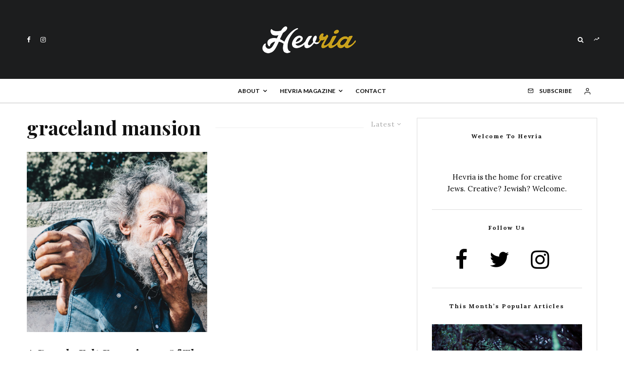

--- FILE ---
content_type: text/plain
request_url: https://www.google-analytics.com/j/collect?v=1&_v=j102&a=1648402109&t=pageview&_s=1&dl=https%3A%2F%2Fhevria.com%2Ftag%2Fgraceland-mansion%2F&ul=en-us%40posix&dt=graceland%20mansion%20Archives%20-%20Hevria&sr=1280x720&vp=1280x720&_u=IEBAAEABAAAAACAAI~&jid=1462506828&gjid=240440438&cid=660623942.1762781838&tid=UA-18225965-7&_gid=467726169.1762781838&_r=1&_slc=1&z=629468168
body_size: -449
content:
2,cG-MCZZFWRPS1